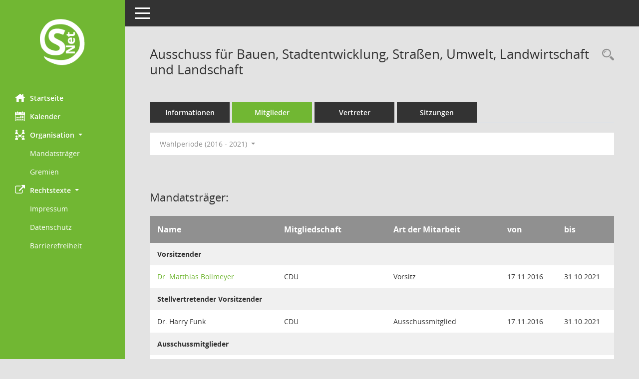

--- FILE ---
content_type: text/html; Charset=utf-8
request_url: https://buergerinfo.stadt-jever.de/kp0040.asp?__cwpnr=4&__cselect=0&__kgrnr=25
body_size: 30393
content:
<!DOCTYPE html><html lang="de"  x-ms-format-detection="none"><head><meta charset="utf-8"><meta http-equiv="X-UA-Compatible" content="IE=edge"><meta name="viewport" content="width=device-width, initial-scale=1"><meta name="description" content="Diese Seite zeigt Details zu einem Gremium an. Neben allgemeinen Informationen sehen Sie, welche Mitglieder dem Gremium zugeordnet sind. Sie erhalten u.a. die M&ouml;glichkeit, die Sitzungen und Beschl&uuml;sse des Gremiums abzurufen."><meta name="author" content="Somacos GmbH & Co. KG,https://www.somacos.de, SessionNet Version 5.5.4 KP1 bi (Layout 6)"><meta name="sessionnet" content="V:050504"/><link rel="shortcut icon" href="im/browser.ico" type="image/x-icon"/><link rel="apple-touch-icon" href="im/somacos57.png" /><link rel="help" href="yhelp1.asp" title="Hilfe" /><link rel="start" href="info.asp" title="Startseite" /><title>SessionNet | Ausschuss f&#252;r Bauen, Stadtentwicklung, Stra&#223;en, Umwelt, Landwirtschaft und Landschaft</title>
<script type="text/javascript">var smcGLOBAL_FUNCTION_STATUS_LOGON = 1;var smcStatus_Logon = false;</script>
<script type="text/javascript" src="yjavascript.js"></script><meta name="format-detection" content="telephone=no, date=no, address=no, email=no" /><link href="css/styles6.css" rel="stylesheet"><link href="css/styles5_3.css" rel="stylesheet"><link href="css/styles5fct.css" rel="stylesheet"><link id="smcglobalprintstyles" rel="stylesheet" type="text/css" media="print" href="css/styles5print.css"><link href="css/responsive.css" rel="stylesheet" media="(max-width:767px)"><link href="css/responsive3.css" rel="stylesheet" media="(max-width:767px)"><!--[if lt IE 9]><script src="js/smchtml5shiv.min.js"></script><script src="js/smcrespond.min.js"></script><![endif]--></head><body id="smc_body" class="smc-body">
<!-- #wrapper --><div id="wrapper" class="smclayout smc_page_kp0040_layout"><div id="sidebar-wrapper" role="navigation" aria-label="Hauptmenü" class="smcnav smc-pr-n"><div class="logo"><a  href="info.asp" title="Hier gelangen Sie zur Startseite dieser Webanwendung." aria-label="Hier gelangen Sie zur Startseite dieser Webanwendung." class="smce-a-u" ><img src="im/logo_net_l5.png" class="img-responsive smc-img-logo" alt="Logo" /></a></div><ul id="sidebar-nav" class="nav nav-pills nav-stacked"><li class="nav-item smc-nav-online"><a  href="info.asp" title="Hier gelangen Sie zur Startseite dieser Webanwendung." aria-label="Hier gelangen Sie zur Startseite dieser Webanwendung." class="smce-a-u nav-link smcmenu1 smc-ct1" ><i class="smc smc-home" aria-hidden="true"></i>Startseite</a></li>
<li class="nav-item smc-nav-online"><a  href="si0040.asp" title="Diese Seite enth&auml;lt eine kalendarische &Uuml;bersicht der Sitzungstermine f&uuml;r einen Monat." aria-label="Diese Seite enth&auml;lt eine kalendarische &Uuml;bersicht der Sitzungstermine f&uuml;r einen Monat." class="smce-a-u nav-link smcmenu1 smc-ct1" ><i class="smc smc-calendar" aria-hidden="true"></i>Kalender</a></li>
<li class="nav-item smc-nav-online"><a id="smc_nav_group_org" aria-expanded="false" role="button" data-toggle="collapse" aria-controls="smc_nav_group_sub_org" href="#smc_nav_group_sub_org"><span><i class="smc smc-network-connection" aria-hidden="true"></i>Organisation</span> <span class="caret"></span></a><ul id="smc_nav_group_sub_org" class="nav collapse show" role="menu" aria-labelledby="smc_nav_group_org"><li class="smc-nav-link"><a  href="kp0041.asp" title="Diese Seite listet die Personen, die im Sitzungsdienst als Mitglieder registriert sind, auf. Als Filter dienen neben den Anfangsbuchstaben der Nachnamen die Zeitr&auml;ume." aria-label="Diese Seite listet die Personen, die im Sitzungsdienst als Mitglieder registriert sind, auf. Als Filter dienen neben den Anfangsbuchstaben der Nachnamen die Zeitr&auml;ume." class="smce-a-u" >Mandatstr&auml;ger</a></li><li class="smc-nav-link"><a  href="gr0040.asp" title="Diese Seite zeigt eine Liste der Gremien, f&uuml;r die im Sitzungsdienst Informationen verwaltet werden. Als Filter stehen die Zeitr&auml;ume zur Verf&uuml;gung." aria-label="Diese Seite zeigt eine Liste der Gremien, f&uuml;r die im Sitzungsdienst Informationen verwaltet werden. Als Filter stehen die Zeitr&auml;ume zur Verf&uuml;gung." class="smce-a-u" >Gremien</a></li></ul></li><li class="nav-item smc-nav-online"><a id="smc_nav_group_extern" aria-expanded="false" role="button" data-toggle="collapse" aria-controls="smc_nav_group_sub_extern" href="#smc_nav_group_sub_extern"><span><i class="fa fa-external-link" aria-hidden="true"></i>Rechtstexte</span> <span class="caret"></span></a><ul id="smc_nav_group_sub_extern" class="nav collapse show" role="menu" aria-labelledby="smc_nav_group_extern"><li class="smc-nav-link smc-nav-link-extern"><a href="https://www.stadt-jever.de/portal/seiten/impressum-903000001-20820.html?titel=Impressum" title="Externer Link: Impressum" aria-label="Externer Link: Impressum" class="smce-a-u" target="_blank"   data-rel="external">Impressum</a></li><li class="smc-nav-link smc-nav-link-extern"><a href="https://www.stadt-jever.de/portal/seiten/datenschutz-903000190-20820.html?titel=Datenschutz" title="Externer Link: Datenschutz" aria-label="Externer Link: Datenschutz" class="smce-a-u" target="_blank"   data-rel="external">Datenschutz</a></li><li class="smc-nav-link smc-nav-link-extern"><a href="https://www.stadt-jever.de/portal/seiten/barrierefreiheit-903000569-20820.html?titel=Barrierefreiheit=Barrierefreiheit" title="Externer Link: Barrierefreiheit" aria-label="Externer Link: Barrierefreiheit" class="smce-a-u" target="_blank"   data-rel="external">Barrierefreiheit</a></li></ul></li>
</ul><!-- /Sidebar ende smcnav mandatos --></div>
<div id="page-content-wrapper">
<nav id="top-bar" class="navbar navbar-inverse" aria-label="Auswahlmenü"><div id="menu-toggle" class="collapsed" title="Navigation ein- bzw. ausblenden"><span class="sr-only">Toggle navigation</span><span class="icon-bar"></span><span class="icon-bar"></span><span class="icon-bar"></span></div><ul class="nav navbar-nav navbar-right">

</ul></nav>

<div class="page-title" role="navigation" aria-label="Seitentitel und Oberes Menü"><ul class="nav nav-pills smc-nav-actions float-right smc-pr-n" aria-label="Oberes Menü"><li><a  href="recherche.asp" title="Rechercheauswahl anzeigen" aria-label="Rechercheauswahl anzeigen" class="" ><i class="smc smc-magnifier" aria-hidden="true"></i><span class="sr-only">Rechercheauswahl</span></a></li></ul><h1 class="smc_h1">Ausschuss f&#252;r Bauen, Stadtentwicklung, Stra&#223;en, Umwelt, Landwirtschaft und Landschaft</h1></div>

<div id="page-content" role="main" aria-label="Informationen">
<ul class="nav nav-tabs smcnoprint" id="smcregister" aria-label="Tab Navigation">
<li class="nav-item"><a  href="gr0054.asp?__kgrnr=25" title="Informationen" aria-label="Informationen" class="smce-a-u nav-link" >Informationen</a></li><li class="nav-item active smc-ct1" aria-selected="true"><a  href="kp0040.asp?__kgrnr=25" title="Mitglieder" aria-label="Mitglieder" class="smce-a-u nav-link" >Mitglieder</a></li><li class="nav-item"><a  href="kp0042.asp?__kgrnr=25" title="Vertreter" aria-label="Vertreter" class="smce-a-u nav-link" >Vertreter</a></li><li class="nav-item"><a  href="si0046.asp?smccont=85&__cselect=65536&__cfid=65536&__canz=12&__cmonat=1&__osidat=d&__kgsgrnr=25" title="Sitzungen" aria-label="Sitzungen" class="smce-a-u nav-link" >Sitzungen</a></li>
</ul>
<div id="smcfiltermenu" class="smcnoprint smc-filter-bar"><ul class="nav nav-pills">

<li class="nav-item dropdown"><a x="y" id="smce09050000000001" aria-expanded="false" aria-haspopup="true" aria-label="Zeitraum auswählen" title="Zeitraum auswählen" role="button" data-toggle="dropdown" class="nav-link dropdown-toggle" href="#">Wahlperiode (2016 - 2021) <span class="caret"></span></a><div class="dropdown-menu dropdown-menu-right" aria-labelledby="smce09050000000001"><a class="dropdown-item smcfiltermenu" href="kp0040.asp?__cwpnr=5&__cselect=0&__kgrnr=25&__cselect=0&__cselect=0" title="von 01.11.2021 bis 31.10.2026">Wahlperiode (2021 - 2026)</a><a class="dropdown-item smcfiltermenuselected" href="kp0040.asp?__cwpnr=4&__cselect=0&__kgrnr=25&__cselect=0&__cselect=0" title="von 01.11.2016 bis 31.10.2021">Wahlperiode (2016 - 2021)</a><a class="dropdown-item smcfiltermenu" href="kp0040.asp?__cwpnr=2&__cselect=0&__kgrnr=25&__cselect=0&__cselect=0" title="von 01.11.2011 bis 31.10.2016">Wahlperiode (2011 - 2016)</a><a class="dropdown-item smcfiltermenu" href="kp0040.asp?__cwpnr=1&__cselect=0&__kgrnr=25&__cselect=0&__cselect=0" title="von 01.11.2006 bis 31.10.2011">Wahlperiode (2006 - 2011)</a><a class="dropdown-item smcfiltermenu" href="kp0040.asp?__cwpnr=3&__cselect=0&__kgrnr=25&__cselect=0&__cselect=0" title="von 01.01.1990">Alle Wahlperioden</a><a  href="kp0040.asp?__cwpall=1&__kgrnr=25&__cselect=0" class="smce-a-u dropdown-item dropdown-item smcfiltermenuzeitraum" >Alle Daten</a></div></li></ul>
</div>
<br /><h2 class="smc_h2">Mandatstr&auml;ger:</h2>
<!-- table-responsive --><table id="smc_page_kp0040_contenttable1" class="table table-striped smc-table smc-table-striped smc-table-responsive xxx">
<thead class="smc-t-r-l"><tr><th class="pename">Name</th><th class="pepartei">Mitgliedschaft</th><th class="amname">Art der Mitarbeit</th><th class="mgadat">von</th><th class="mgedat">bis</th>
</tr><!-- /tr-responsive --></thead>
<tbody>
<tr class="smc-t-r-l"><td data-label="Personenüberschrift" class="smc-t-cl991 smc-table-cell-th-991 smc-table-cell-th-z smcfield_puname" colspan="5">Vorsitzender</td>
</tr>
<tr class="smc-t-r-l"><td data-label="Name" class="pename"><a  href="pe0051.asp?__kpenr=303&__chist=1" title="Details anzeigen: Dr. Matthias Bollmeyer" aria-label="Details anzeigen: Dr. Matthias Bollmeyer" class="smce-a-u smc-link-normal" >Dr. Matthias Bollmeyer</a></td><td data-label="Mitgliedschaft" class="smc-t-cn991 pepartei">CDU</td><td data-label="Mitgliedschaft" class="smc-table-cell-block-991 pepartei">CDU Vorsitz</td><td data-label="Mitarbeit" class="smc-t-cn991 amname">Vorsitz</td><td data-label="Beginn" class="smc-t-cn991 mgadat">17.11.2016</td><td data-label="Ende" class="smc-t-cn991 mgedat">31.10.2021</td><td data-label="Beginn Ende" class="smc-table-cell-block-991 mgadat">von 17.11.2016 bis 31.10.2021</td>
</tr>
<tr class="smc-t-r-l"><td data-label="Personenüberschrift" class="smc-t-cl991 smc-table-cell-th-991 smc-table-cell-th-z smcfield_puname" colspan="5">Stellvertretender Vorsitzender</td>
</tr>
<tr class="smc-t-r-l"><td data-label="Name" class="pename">Dr. Harry Funk</td><td data-label="Mitgliedschaft" class="smc-t-cn991 pepartei">CDU</td><td data-label="Mitgliedschaft" class="smc-table-cell-block-991 pepartei">CDU Ausschussmitglied</td><td data-label="Mitarbeit" class="smc-t-cn991 amname">Ausschussmitglied</td><td data-label="Beginn" class="smc-t-cn991 mgadat">17.11.2016</td><td data-label="Ende" class="smc-t-cn991 mgedat">31.10.2021</td><td data-label="Beginn Ende" class="smc-table-cell-block-991 mgadat">von 17.11.2016 bis 31.10.2021</td>
</tr>
<tr class="smc-t-r-l"><td data-label="Personenüberschrift" class="smc-t-cl991 smc-table-cell-th-991 smc-table-cell-th-z smcfield_puname" colspan="5">Ausschussmitglieder</td>
</tr>
<tr class="smc-t-r-l"><td data-label="Name" class="pename"><a  href="pe0051.asp?__kpenr=12&__chist=1" title="Details anzeigen: Udo Albers" aria-label="Details anzeigen: Udo Albers" class="smce-a-u smc-link-normal" >Udo Albers</a></td><td data-label="Mitgliedschaft" class="smc-t-cn991 pepartei">FW</td><td data-label="Mitgliedschaft" class="smc-table-cell-block-991 pepartei">FW Ausschussmitglied</td><td data-label="Mitarbeit" class="smc-t-cn991 amname">Ausschussmitglied</td><td data-label="Beginn" class="smc-t-cn991 mgadat">17.11.2016</td><td data-label="Ende" class="smc-t-cn991 mgedat">31.10.2021</td><td data-label="Beginn Ende" class="smc-table-cell-block-991 mgadat">von 17.11.2016 bis 31.10.2021</td>
</tr>
<tr class="smc-t-r-l"><td data-label="Name" class="pename"><a  href="pe0051.asp?__kpenr=312&__chist=1" title="Details anzeigen: Beate Berghaus" aria-label="Details anzeigen: Beate Berghaus" class="smce-a-u smc-link-normal" >Beate Berghaus</a></td><td data-label="Mitgliedschaft" class="smc-t-cn991 pepartei">B&#252;ndnis 90 / Die Gr&#252;nen</td><td data-label="Mitgliedschaft" class="smc-table-cell-block-991 pepartei">B&#252;ndnis 90 / Die Gr&#252;nen Stellvertretendes Mitglied</td><td data-label="Mitarbeit" class="smc-t-cn991 amname">Stellvertretendes Mitglied</td><td data-label="Beginn" class="smc-t-cn991 mgadat">07.09.2017</td><td data-label="Ende" class="smc-t-cn991 mgedat">31.10.2021</td><td data-label="Beginn Ende" class="smc-table-cell-block-991 mgadat">von 07.09.2017 bis 31.10.2021</td>
</tr>
<tr class="smc-t-r-l"><td data-label="Name" class="pename">Udo Cremer</td><td data-label="Mitgliedschaft" class="smc-t-cn991 pepartei">SWG</td><td data-label="Mitgliedschaft" class="smc-table-cell-block-991 pepartei">SWG Ausschussmitglied</td><td data-label="Mitarbeit" class="smc-t-cn991 amname">Ausschussmitglied</td><td data-label="Beginn" class="smc-t-cn991 mgadat">17.11.2016</td><td data-label="Ende" class="smc-t-cn991 mgedat">14.12.2017</td><td data-label="Beginn Ende" class="smc-table-cell-block-991 mgadat">von 17.11.2016 bis 14.12.2017</td>
</tr>
<tr class="smc-t-r-l"><td data-label="Name" class="pename">Udo Cremer</td><td data-label="Mitgliedschaft" class="smc-t-cn991 pepartei">SWG</td><td data-label="Mitgliedschaft" class="smc-table-cell-block-991 pepartei">SWG Stellvertretendes Mitglied</td><td data-label="Mitarbeit" class="smc-t-cn991 amname">Stellvertretendes Mitglied</td><td data-label="Beginn" class="smc-t-cn991 mgadat">14.12.2017</td><td data-label="Ende" class="smc-t-cn991 mgedat">04.07.2019</td><td data-label="Beginn Ende" class="smc-table-cell-block-991 mgadat">von 14.12.2017 bis 04.07.2019</td>
</tr>
<tr class="smc-t-r-l"><td data-label="Name" class="pename"><a  href="pe0051.asp?__kpenr=494&__chist=1" title="Details anzeigen: Olaf Harjes" aria-label="Details anzeigen: Olaf Harjes" class="smce-a-u smc-link-normal" >Olaf Harjes</a></td><td data-label="Mitgliedschaft" class="smc-t-cn991 pepartei">B&#252;ndnis 90 / Die Gr&#252;nen</td><td data-label="Mitgliedschaft" class="smc-table-cell-block-991 pepartei">B&#252;ndnis 90 / Die Gr&#252;nen Ausschussmitglied</td><td data-label="Mitarbeit" class="smc-t-cn991 amname">Ausschussmitglied</td><td data-label="Beginn" class="smc-t-cn991 mgadat">17.11.2016</td><td data-label="Ende" class="smc-t-cn991 mgedat">31.10.2021</td><td data-label="Beginn Ende" class="smc-table-cell-block-991 mgadat">von 17.11.2016 bis 31.10.2021</td>
</tr>
<tr class="smc-t-r-l"><td data-label="Name" class="pename"><a  href="pe0051.asp?__kpenr=495&__chist=1" title="Details anzeigen: Marcus Hartwig" aria-label="Details anzeigen: Marcus Hartwig" class="smce-a-u smc-link-normal" >Marcus Hartwig</a></td><td data-label="Mitgliedschaft" class="smc-t-cn991 pepartei">CDU</td><td data-label="Mitgliedschaft" class="smc-table-cell-block-991 pepartei">CDU Stellvertretendes Mitglied</td><td data-label="Mitarbeit" class="smc-t-cn991 amname">Stellvertretendes Mitglied</td><td data-label="Beginn" class="smc-t-cn991 mgadat">17.11.2016</td><td data-label="Ende" class="smc-t-cn991 mgedat">31.10.2021</td><td data-label="Beginn Ende" class="smc-table-cell-block-991 mgadat">von 17.11.2016 bis 31.10.2021</td>
</tr>
<tr class="smc-t-r-l"><td data-label="Name" class="pename"><a  href="pe0051.asp?__kpenr=22&__chist=1" title="Details anzeigen: Dieter Jan&#223;en" aria-label="Details anzeigen: Dieter Jan&#223;en" class="smce-a-u smc-link-normal" >Dieter Jan&#223;en</a></td><td data-label="Mitgliedschaft" class="smc-t-cn991 pepartei">SPD</td><td data-label="Mitgliedschaft" class="smc-table-cell-block-991 pepartei">SPD Stellvertretendes Mitglied</td><td data-label="Mitarbeit" class="smc-t-cn991 amname">Stellvertretendes Mitglied</td><td data-label="Beginn" class="smc-t-cn991 mgadat">17.11.2016</td><td data-label="Ende" class="smc-t-cn991 mgedat">31.10.2021</td><td data-label="Beginn Ende" class="smc-table-cell-block-991 mgadat">von 17.11.2016 bis 31.10.2021</td>
</tr>
<tr class="smc-t-r-l"><td data-label="Name" class="pename"><a  href="pe0051.asp?__kpenr=497&__chist=1" title="Details anzeigen: Bettina Montigny" aria-label="Details anzeigen: Bettina Montigny" class="smce-a-u smc-link-normal" >Bettina Montigny</a></td><td data-label="Mitgliedschaft" class="smc-t-cn991 pepartei">SPD</td><td data-label="Mitgliedschaft" class="smc-table-cell-block-991 pepartei">SPD Ausschussmitglied</td><td data-label="Mitarbeit" class="smc-t-cn991 amname">Ausschussmitglied</td><td data-label="Beginn" class="smc-t-cn991 mgadat">17.11.2016</td><td data-label="Ende" class="smc-t-cn991 mgedat">31.10.2021</td><td data-label="Beginn Ende" class="smc-table-cell-block-991 mgadat">von 17.11.2016 bis 31.10.2021</td>
</tr>
<tr class="smc-t-r-l"><td data-label="Name" class="pename"><a  href="pe0051.asp?__kpenr=498&__chist=1" title="Details anzeigen: Karl Oltmanns" aria-label="Details anzeigen: Karl Oltmanns" class="smce-a-u smc-link-normal" >Karl Oltmanns</a></td><td data-label="Mitgliedschaft" class="smc-t-cn991 pepartei">B&#252;ndnis 90 / Die Gr&#252;nen</td><td data-label="Mitgliedschaft" class="smc-table-cell-block-991 pepartei">B&#252;ndnis 90 / Die Gr&#252;nen Stellvertretendes Mitglied</td><td data-label="Mitarbeit" class="smc-t-cn991 amname">Stellvertretendes Mitglied</td><td data-label="Beginn" class="smc-t-cn991 mgadat">14.12.2017</td><td data-label="Ende" class="smc-t-cn991 mgedat">09.07.2020</td><td data-label="Beginn Ende" class="smc-table-cell-block-991 mgadat">von 14.12.2017 bis 09.07.2020</td>
</tr>
<tr class="smc-t-r-l"><td data-label="Name" class="pename"><a  href="pe0051.asp?__kpenr=498&__chist=1" title="Details anzeigen: Karl Oltmanns" aria-label="Details anzeigen: Karl Oltmanns" class="smce-a-u smc-link-normal" >Karl Oltmanns</a></td><td data-label="Mitgliedschaft" class="smc-t-cn991 pepartei">B&#252;ndnis 90 / Die Gr&#252;nen</td><td data-label="Mitgliedschaft" class="smc-table-cell-block-991 pepartei">B&#252;ndnis 90 / Die Gr&#252;nen Stellvertretendes Mitglied</td><td data-label="Mitarbeit" class="smc-t-cn991 amname">Stellvertretendes Mitglied</td><td data-label="Beginn" class="smc-t-cn991 mgadat">09.07.2020</td><td data-label="Ende" class="smc-t-cn991 mgedat">31.10.2021</td><td data-label="Beginn Ende" class="smc-table-cell-block-991 mgadat">von 09.07.2020 bis 31.10.2021</td>
</tr>
<tr class="smc-t-r-l"><td data-label="Name" class="pename">Renate Reck</td><td data-label="Mitgliedschaft" class="smc-t-cn991 pepartei">CDU</td><td data-label="Mitgliedschaft" class="smc-table-cell-block-991 pepartei">CDU Stellvertretendes Mitglied</td><td data-label="Mitarbeit" class="smc-t-cn991 amname">Stellvertretendes Mitglied</td><td data-label="Beginn" class="smc-t-cn991 mgadat">17.11.2016</td><td data-label="Ende" class="smc-t-cn991 mgedat">31.10.2021</td><td data-label="Beginn Ende" class="smc-table-cell-block-991 mgadat">von 17.11.2016 bis 31.10.2021</td>
</tr>
<tr class="smc-t-r-l"><td data-label="Name" class="pename">Heiko Sch&#246;nbohm</td><td data-label="Mitgliedschaft" class="smc-t-cn991 pepartei">SWG</td><td data-label="Mitgliedschaft" class="smc-table-cell-block-991 pepartei">SWG Stellvertretendes Mitglied</td><td data-label="Mitarbeit" class="smc-t-cn991 amname">Stellvertretendes Mitglied</td><td data-label="Beginn" class="smc-t-cn991 mgadat">04.07.2019</td><td data-label="Ende" class="smc-t-cn991 mgedat">31.10.2021</td><td data-label="Beginn Ende" class="smc-table-cell-block-991 mgadat">von 04.07.2019 bis 31.10.2021</td>
</tr>
<tr class="smc-t-r-l"><td data-label="Name" class="pename"><a  href="pe0051.asp?__kpenr=500&__chist=1" title="Details anzeigen: Hendrik Theemann" aria-label="Details anzeigen: Hendrik Theemann" class="smce-a-u smc-link-normal" >Hendrik Theemann</a></td><td data-label="Mitgliedschaft" class="smc-t-cn991 pepartei">FDP</td><td data-label="Mitgliedschaft" class="smc-table-cell-block-991 pepartei">FDP Stellvertretendes Mitglied</td><td data-label="Mitarbeit" class="smc-t-cn991 amname">Stellvertretendes Mitglied</td><td data-label="Beginn" class="smc-t-cn991 mgadat">17.11.2016</td><td data-label="Ende" class="smc-t-cn991 mgedat">27.04.2017</td><td data-label="Beginn Ende" class="smc-table-cell-block-991 mgadat">von 17.11.2016 bis 27.04.2017</td>
</tr>
<tr class="smc-t-r-l"><td data-label="Name" class="pename"><a  href="pe0051.asp?__kpenr=500&__chist=1" title="Details anzeigen: Hendrik Theemann" aria-label="Details anzeigen: Hendrik Theemann" class="smce-a-u smc-link-normal" >Hendrik Theemann</a></td><td data-label="Mitgliedschaft" class="smc-t-cn991 pepartei">FDP</td><td data-label="Mitgliedschaft" class="smc-table-cell-block-991 pepartei">FDP Ausschussmitglied</td><td data-label="Mitarbeit" class="smc-t-cn991 amname">Ausschussmitglied</td><td data-label="Beginn" class="smc-t-cn991 mgadat">21.12.2017</td><td data-label="Ende" class="smc-t-cn991 mgedat">09.07.2020</td><td data-label="Beginn Ende" class="smc-table-cell-block-991 mgadat">von 21.12.2017 bis 09.07.2020</td>
</tr>
<tr class="smc-t-r-l"><td data-label="Name" class="pename"><a  href="pe0051.asp?__kpenr=500&__chist=1" title="Details anzeigen: Hendrik Theemann" aria-label="Details anzeigen: Hendrik Theemann" class="smce-a-u smc-link-normal" >Hendrik Theemann</a></td><td data-label="Mitgliedschaft" class="smc-t-cn991 pepartei">FDP</td><td data-label="Mitgliedschaft" class="smc-table-cell-block-991 pepartei">FDP Stellvertretendes Mitglied</td><td data-label="Mitarbeit" class="smc-t-cn991 amname">Stellvertretendes Mitglied</td><td data-label="Beginn" class="smc-t-cn991 mgadat">09.07.2020</td><td data-label="Ende" class="smc-t-cn991 mgedat">31.10.2021</td><td data-label="Beginn Ende" class="smc-table-cell-block-991 mgadat">von 09.07.2020 bis 31.10.2021</td>
</tr>
<tr class="smc-t-r-l"><td data-label="Name" class="pename"><a  href="pe0051.asp?__kpenr=456&__chist=1" title="Details anzeigen: Almuth Thom&#223;en" aria-label="Details anzeigen: Almuth Thom&#223;en" class="smce-a-u smc-link-normal" >Almuth Thom&#223;en</a></td><td data-label="Mitgliedschaft" class="smc-t-cn991 pepartei">B&#252;ndnis 90 / Die Gr&#252;nen</td><td data-label="Mitgliedschaft" class="smc-table-cell-block-991 pepartei">B&#252;ndnis 90 / Die Gr&#252;nen Stellvertretendes Mitglied</td><td data-label="Mitarbeit" class="smc-t-cn991 amname">Stellvertretendes Mitglied</td><td data-label="Beginn" class="smc-t-cn991 mgadat">17.11.2016</td><td data-label="Ende" class="smc-t-cn991 mgedat">31.10.2021</td><td data-label="Beginn Ende" class="smc-table-cell-block-991 mgadat">von 17.11.2016 bis 31.10.2021</td>
</tr>
<tr class="smc-t-r-l"><td data-label="Name" class="pename"><a  href="pe0051.asp?__kpenr=35&__chist=1" title="Details anzeigen: Elke Vredenborg" aria-label="Details anzeigen: Elke Vredenborg" class="smce-a-u smc-link-normal" >Elke Vredenborg</a></td><td data-label="Mitgliedschaft" class="smc-t-cn991 pepartei">SPD</td><td data-label="Mitgliedschaft" class="smc-table-cell-block-991 pepartei">SPD Stellvertretendes Mitglied</td><td data-label="Mitarbeit" class="smc-t-cn991 amname">Stellvertretendes Mitglied</td><td data-label="Beginn" class="smc-t-cn991 mgadat">17.11.2016</td><td data-label="Ende" class="smc-t-cn991 mgedat">31.10.2021</td><td data-label="Beginn Ende" class="smc-table-cell-block-991 mgadat">von 17.11.2016 bis 31.10.2021</td>
</tr>
<tr class="smc-t-r-l"><td data-label="Name" class="pename">Hanspeter Waculik</td><td data-label="Mitgliedschaft" class="smc-t-cn991 pepartei">CDU</td><td data-label="Mitgliedschaft" class="smc-table-cell-block-991 pepartei">CDU Stellvertretendes Mitglied</td><td data-label="Mitarbeit" class="smc-t-cn991 amname">Stellvertretendes Mitglied</td><td data-label="Beginn" class="smc-t-cn991 mgadat">27.04.2017</td><td data-label="Ende" class="smc-t-cn991 mgedat">31.10.2021</td><td data-label="Beginn Ende" class="smc-table-cell-block-991 mgadat">von 27.04.2017 bis 31.10.2021</td>
</tr>
<tr class="smc-t-r-l"><td data-label="Name" class="pename">Gerhard Werber</td><td data-label="Mitgliedschaft" class="smc-t-cn991 pepartei">FDP</td><td data-label="Mitgliedschaft" class="smc-table-cell-block-991 pepartei">FDP Ausschussmitglied</td><td data-label="Mitarbeit" class="smc-t-cn991 amname">Ausschussmitglied</td><td data-label="Beginn" class="smc-t-cn991 mgadat">09.07.2020</td><td data-label="Ende" class="smc-t-cn991 mgedat">31.10.2021</td><td data-label="Beginn Ende" class="smc-table-cell-block-991 mgadat">von 09.07.2020 bis 31.10.2021</td>
</tr>
<tr class="smc-t-r-l"><td data-label="Name" class="pename"><a  href="pe0051.asp?__kpenr=311&__chist=1" title="Details anzeigen: Wilfried Wolken" aria-label="Details anzeigen: Wilfried Wolken" class="smce-a-u smc-link-normal" >Wilfried Wolken</a></td><td data-label="Mitgliedschaft" class="smc-t-cn991 pepartei">SPD</td><td data-label="Mitgliedschaft" class="smc-table-cell-block-991 pepartei">SPD Ausschussmitglied</td><td data-label="Mitarbeit" class="smc-t-cn991 amname">Ausschussmitglied</td><td data-label="Beginn" class="smc-t-cn991 mgadat">17.11.2016</td><td data-label="Ende" class="smc-t-cn991 mgedat">31.10.2021</td><td data-label="Beginn Ende" class="smc-table-cell-block-991 mgadat">von 17.11.2016 bis 31.10.2021</td>
</tr>
<tr class="smc-t-r-l"><td data-label="Personenüberschrift" class="smc-t-cl991 smc-table-cell-th-991 smc-table-cell-th-z smcfield_puname" colspan="5">Grundmandat</td>
</tr>
<tr class="smc-t-r-l"><td data-label="Name" class="pename"><a  href="pe0051.asp?__kpenr=498&__chist=1" title="Details anzeigen: Karl Oltmanns" aria-label="Details anzeigen: Karl Oltmanns" class="smce-a-u smc-link-normal" >Karl Oltmanns</a></td><td data-label="Mitgliedschaft" class="smc-t-cn991 pepartei">B&#252;ndnis 90 / Die Gr&#252;nen</td><td data-label="Mitgliedschaft" class="smc-table-cell-block-991 pepartei">B&#252;ndnis 90 / Die Gr&#252;nen Stellvertretendes Mitglied</td><td data-label="Mitarbeit" class="smc-t-cn991 amname">Stellvertretendes Mitglied</td><td data-label="Beginn" class="smc-t-cn991 mgadat">27.04.2017</td><td data-label="Ende" class="smc-t-cn991 mgedat">14.12.2017</td><td data-label="Beginn Ende" class="smc-table-cell-block-991 mgadat">von 27.04.2017 bis 14.12.2017</td>
</tr>
<tr class="smc-t-r-l"><td data-label="Name" class="pename"><a  href="pe0051.asp?__kpenr=500&__chist=1" title="Details anzeigen: Hendrik Theemann" aria-label="Details anzeigen: Hendrik Theemann" class="smce-a-u smc-link-normal" >Hendrik Theemann</a></td><td data-label="Mitgliedschaft" class="smc-t-cn991 pepartei">FDP</td><td data-label="Mitgliedschaft" class="smc-table-cell-block-991 pepartei">FDP Grundmandat</td><td data-label="Mitarbeit" class="smc-t-cn991 amname">Grundmandat</td><td data-label="Beginn" class="smc-t-cn991 mgadat">27.04.2017</td><td data-label="Ende" class="smc-t-cn991 mgedat">14.12.2017</td><td data-label="Beginn Ende" class="smc-table-cell-block-991 mgadat">von 27.04.2017 bis 14.12.2017</td>
</tr>
<tr class="smc-t-r-l"><td data-label="Personenüberschrift" class="smc-t-cl991 smc-table-cell-th-991 smc-table-cell-th-z smcfield_puname" colspan="5">Verwaltung</td>
</tr>
<tr class="smc-t-r-l"><td data-label="Name" class="pename"><a  href="pe0051.asp?__kpenr=392" title="Details anzeigen: B&#252;rgermeister Jan Edo Albers" aria-label="Details anzeigen: B&#252;rgermeister Jan Edo Albers" class="smce-a-u smc-link-normal" >B&#252;rgermeister Jan Edo Albers</a></td><td data-label="Mitgliedschaft" class="smc-t-cn991 pepartei">parteilos</td><td data-label="Mitgliedschaft" class="smc-table-cell-block-991 pepartei">parteilos B&#252;rgermeister</td><td data-label="Mitarbeit" class="smc-t-cn991 amname">B&#252;rgermeister</td><td data-label="Beginn" class="smc-t-cn991 mgadat">17.11.2016</td><td data-label="Ende" class="smc-t-cn991 mgedat"></td><td data-label="Beginn Ende" class="smc-table-cell-block-991 mgadat">von 17.11.2016</td>
</tr>
</table><!-- /table-responsive -->

</div><!-- /page-content-1 -->
</div><!-- /page-content-wrapper -->
<footer aria-label="Fusszeile mit Seiteninformationen"><div class="d-flex justify-content-between"><div id="smcmenubottom" title="Diese Men&uuml;leiste enth&auml;lt Funktionen f&uuml;r die Steuerung der aktuellen Seite."><ul class="list-inline"><li class="list-inline-item"><i class="fa fa-database" aria-hidden="true"></i>&nbsp;25&nbsp;S&auml;tze</li></ul></div><div id="smcsomacosinfo" class="text-right"><span lang="en">Software: </span><a href="https://somacos.de/loesungen/sitzungsmanagement/session/" class="smc-link-normal" target="_blank" title="Zum Hersteller dieser Sitzungsdienst-Software: Somacos GmbH &amp; Co. KG - in einem neuen Browserfenster">Sitzungsdienst <span lang="en">Session</span><span class="sr-only">(Wird in neuem Fenster geöffnet)</span></a></div></div></footer>
</div><!-- /wrapper -->
<script type="text/javascript" src="js/smcjquery_min.js?v=3.5.1"></script>
<script type="text/javascript" src="js/smcpopper_min.js"></script>
<script type="text/javascript" src="js/smcbootstrap.bundle.min.js"></script>
<script type="text/javascript" src="js/smcmvc1.js"></script>
<!-- Menu Toggle Script -->
<script>
//Menu Toggle Script Variante "Nav bei < 991 dynamisch" (2):
$("#menu-toggle").click(function (e) {
    e.preventDefault();
    //alert('toggled');
    $("#wrapper").toggleClass("toggled");
});

    document.addEventListener('DOMContentLoaded', function () {
        $(window).on('resize', updateToggle);
        updateToggle();
    });

    function updateToggle() {
        if ($(window).width() < 991) {
            $('#wrapper').addClass('toggled');
        }
    }
    function runToggle() {
        //Einklappen erzwingen:
        //alert('runtoggle 2');
        $('#wrapper').addClass('toggled');
    }
</script>

<script type="text/javascript">
function smcGlobalGKI2(){return '285391805';}function smcGlobalSMCLAYOUT(){return 'wrapper';}function smcGlobal_AJAX_KEINRECHT(){return 'ajax.0';}function smcGlobalDebug(){return false;}function smcGlobal_HB(){return 'https://buergerinfo.stadt-jever.de/';}
</script>
</body></html>